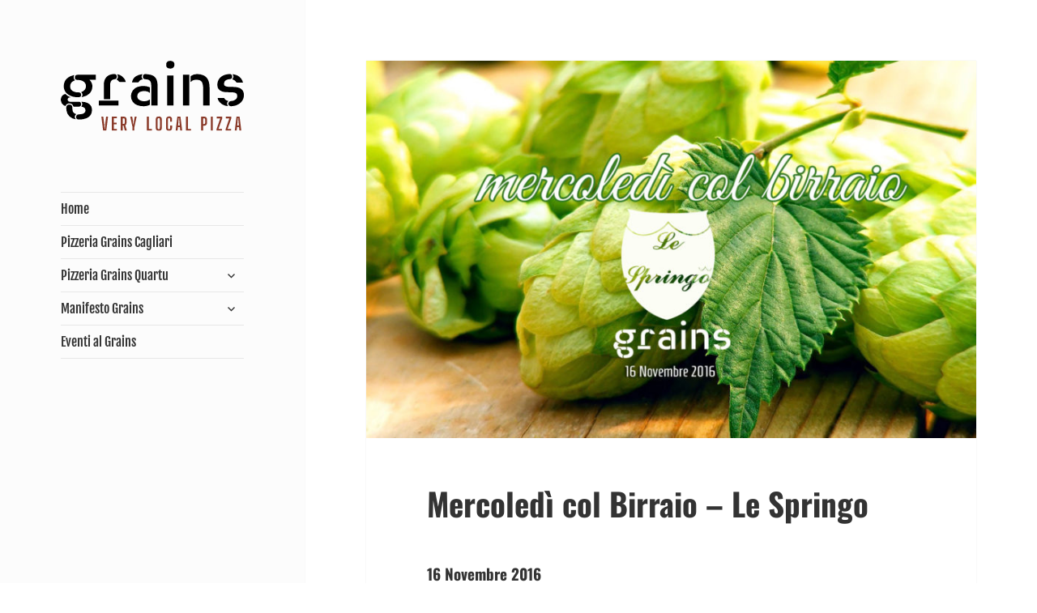

--- FILE ---
content_type: text/css
request_url: https://grainspizza.com/wp-content/uploads/elementor/css/post-2509.css?ver=1759186930
body_size: 496
content:
.elementor-2509 .elementor-element.elementor-element-540fa8be > .elementor-container > .elementor-column > .elementor-widget-wrap{align-content:center;align-items:center;}.elementor-2509 .elementor-element.elementor-element-540fa8be:not(.elementor-motion-effects-element-type-background), .elementor-2509 .elementor-element.elementor-element-540fa8be > .elementor-motion-effects-container > .elementor-motion-effects-layer{background-color:#FFFFFF;}.elementor-2509 .elementor-element.elementor-element-540fa8be{transition:background 0.3s, border 0.3s, border-radius 0.3s, box-shadow 0.3s;padding:20px 0px 00px 0px;}.elementor-2509 .elementor-element.elementor-element-540fa8be > .elementor-background-overlay{transition:background 0.3s, border-radius 0.3s, opacity 0.3s;}.elementor-widget-divider{--divider-color:var( --e-global-color-secondary );}.elementor-widget-divider .elementor-divider__text{color:var( --e-global-color-secondary );font-family:var( --e-global-typography-secondary-font-family ), Sans-serif;font-weight:var( --e-global-typography-secondary-font-weight );}.elementor-widget-divider.elementor-view-stacked .elementor-icon{background-color:var( --e-global-color-secondary );}.elementor-widget-divider.elementor-view-framed .elementor-icon, .elementor-widget-divider.elementor-view-default .elementor-icon{color:var( --e-global-color-secondary );border-color:var( --e-global-color-secondary );}.elementor-widget-divider.elementor-view-framed .elementor-icon, .elementor-widget-divider.elementor-view-default .elementor-icon svg{fill:var( --e-global-color-secondary );}.elementor-2509 .elementor-element.elementor-element-be26e74{--divider-border-style:solid;--divider-color:#EDEDED;--divider-border-width:1px;}.elementor-2509 .elementor-element.elementor-element-be26e74 .elementor-divider-separator{width:100%;}.elementor-2509 .elementor-element.elementor-element-be26e74 .elementor-divider{padding-block-start:2px;padding-block-end:2px;}.elementor-widget-image .widget-image-caption{color:var( --e-global-color-text );font-family:var( --e-global-typography-text-font-family ), Sans-serif;font-size:var( --e-global-typography-text-font-size );font-weight:var( --e-global-typography-text-font-weight );}.elementor-2509 .elementor-element.elementor-element-19edf41{text-align:center;}.elementor-2509 .elementor-element.elementor-element-19edf41 img{width:50%;}.elementor-widget-heading .elementor-heading-title{font-family:var( --e-global-typography-primary-font-family ), Sans-serif;font-weight:var( --e-global-typography-primary-font-weight );color:var( --e-global-color-primary );}.elementor-2509 .elementor-element.elementor-element-3b162e61{text-align:center;}.elementor-2509 .elementor-element.elementor-element-3b162e61 .elementor-heading-title{font-size:12px;font-weight:300;color:#868686;}.elementor-2509 .elementor-element.elementor-element-3b162e61 > .elementor-widget-container{margin:-10px 0px 030px 2px;}.elementor-2509 .elementor-element.elementor-element-3a724d9{text-align:left;}.elementor-2509 .elementor-element.elementor-element-3a724d9 .elementor-heading-title{font-size:16px;font-weight:300;color:#868686;}.elementor-2509 .elementor-element.elementor-element-3a724d9 > .elementor-widget-container{margin:-10px 0px 0px 0px;}@media(max-width:1024px){.elementor-2509 .elementor-element.elementor-element-540fa8be{padding:100px 25px 100px 25px;}.elementor-widget-image .widget-image-caption{font-size:var( --e-global-typography-text-font-size );}}@media(max-width:767px){.elementor-2509 .elementor-element.elementor-element-540fa8be{padding:50px 20px 50px 20px;}.elementor-widget-image .widget-image-caption{font-size:var( --e-global-typography-text-font-size );}.elementor-2509 .elementor-element.elementor-element-3b162e61 .elementor-heading-title{line-height:1.6em;}.elementor-2509 .elementor-element.elementor-element-3b162e61 > .elementor-widget-container{margin:-10px 0px 50px 0px;}.elementor-2509 .elementor-element.elementor-element-3a724d9 .elementor-heading-title{line-height:1.6em;}.elementor-2509 .elementor-element.elementor-element-3a724d9 > .elementor-widget-container{margin:-10px 0px 50px 0px;}}

--- FILE ---
content_type: image/svg+xml
request_url: https://grainspizza.com/wp-content/uploads/2021/02/logo-grains.svg
body_size: 4253
content:
<?xml version="1.0" encoding="UTF-8"?> <svg xmlns="http://www.w3.org/2000/svg" id="c2c91589-c9c6-49fb-9ed5-df01ae51ee37" data-name="Livello 1" viewBox="0 0 235.35 90.1"><defs><style>.\30 969e378-34af-45be-be86-1e318796abe3{fill:#fff;}.\37 19055bf-b991-4729-8b91-578180e720bf{fill:none;}.\39 9bf892a-ffc0-49e1-b42b-3f1c911c87c5{fill:#8a3a29;}</style></defs><title>Senza titolo-1</title><path class="0969e378-34af-45be-be86-1e318796abe3" d="M395,430.89l0-.1c.79-.08,1.59-.13,2.37-.26a23.44,23.44,0,0,0,2.33-.49c5-1.31,10.59-5.42,11.07-12.49.35-5.08-1.7-9.1-7.18-10.66a25.55,25.55,0,0,0-5.2-.79c-2.35-.16-4.72-.12-7.08-.19a10.21,10.21,0,0,1-4-.74,3.29,3.29,0,0,1-2.12-3.36,5.23,5.23,0,0,1,2.67-4.5,9.51,9.51,0,0,1,4.67-1.28,3.27,3.27,0,1,0-.16-6.54,22.84,22.84,0,0,0-6,1c-6.19,2-9.79,6.76-9.71,13,.05,4.24,2.08,7.09,6.11,8.39a16.77,16.77,0,0,0,4,.8c3,.19,6.09.21,9.14.31a10.67,10.67,0,0,1,4,.73,3.59,3.59,0,0,1,2.3,3.29,6.2,6.2,0,0,1-3.37,6,9.22,9.22,0,0,1-4.68,1.21,3.32,3.32,0,0,0-3.3,2.71,3.25,3.25,0,0,0,2,3.65A11.85,11.85,0,0,0,395,430.89Zm-28.36-1v-.62c0-7.59,0-15.17,0-22.76a30.85,30.85,0,0,0-.68-6.13c-.94-4.35-3.27-7.71-7.49-9.52a19.77,19.77,0,0,0-8.39-1.4,12.34,12.34,0,0,0-7.26,2.26.94.94,0,0,0-.44.85c0,2.19,0,4.38,0,6.58,0,.15,0,.31.06.56A6.85,6.85,0,0,1,347,397a18.61,18.61,0,0,1,4.35-.12,6.94,6.94,0,0,1,6.52,5.66,21.24,21.24,0,0,1,.56,4.78c.06,7.26,0,14.53,0,21.79v.85Zm-66.8,0v-.6c0-8.4,0-16.8,0-25.2a27,27,0,0,0-.39-4.42c-.84-4.9-3.63-8.15-8.51-9.32a43.06,43.06,0,0,0-6.3-.87,3.26,3.26,0,0,0-3.59,3.09,3.32,3.32,0,0,0,3.14,3.49c.64.06,1.29.09,1.92.2a6,6,0,0,1,5.3,4.75,12.13,12.13,0,0,1,.29,2.74q0,12.7,0,25.39v.74ZM290,422.17a31.69,31.69,0,0,1-3.33,1.55,14.23,14.23,0,0,1-5.87.46,8.37,8.37,0,0,1-4.48-1.63,5.69,5.69,0,0,1-2.43-5.61,6.13,6.13,0,0,1,4.22-4.93,14.16,14.16,0,0,1,7.31-.46,8.28,8.28,0,0,1,4.58,2.13v-.76c0-1.89,0-3.78,0-5.67a1,1,0,0,0-.77-1.1,21.92,21.92,0,0,0-15-.19,12.41,12.41,0,0,0-8.54,11.77,12,12,0,0,0,8.46,11.82,23.29,23.29,0,0,0,10.61,1.06,14,14,0,0,0,4.62-1.33.94.94,0,0,0,.65-1c-.06-.92,0-1.85,0-2.77Zm-69.6-31.85h-23.7a3.35,3.35,0,0,0-3.22,3.1,3.3,3.3,0,0,0,2.68,3.5,13.23,13.23,0,0,0,2.05.09,11.85,11.85,0,0,1,5,1.16c2.91,1.43,4.6,3.71,4.53,7s-1.87,5.6-4.9,6.92c-.43.19-.87.33-1.36.5a4.76,4.76,0,0,1,.62,6.39c.7-.12,1.29-.21,1.87-.33a16.38,16.38,0,0,0,8.54-4.46c3.83-3.93,5.34-12.1,0-17.11a1.54,1.54,0,0,1-.17-.29h7.95Zm120.22,0h-8.16V429.9h8.16Zm-28.46.92v38.6h8.14v-38.6ZM238.9,421.78v-.88c0-5.67,0-11.35,0-17a17.29,17.29,0,0,1,.22-2.76c.5-3,2.34-4.74,5.16-5a3.4,3.4,0,0,0,3.18-3.55,3.35,3.35,0,0,0-3.52-3.19,20.45,20.45,0,0,0-2.75.29c-4.82.88-8.17,3.51-9.66,8.28a18.37,18.37,0,0,0-.77,5.47q0,8.83,0,17.66c0,.21,0,.42,0,.66Zm-46-31.13c-1.42.46-2.89.81-4.25,1.4-5,2.17-8.56,5.62-9.12,11.38-.5,5.12,1.13,9.35,5.47,12.34s9,3.72,14,3.46a3,3,0,0,0,2.72-3.15,3.12,3.12,0,0,0-2.86-3c-.6,0-1.2,0-1.8,0a12.25,12.25,0,0,1-5.11-1.16,7.15,7.15,0,0,1-4.34-6.56c-.09-3.42,1.86-6.13,5.29-7.44l1-.37C191.78,395.45,191.49,393.24,192.86,390.65ZM202,431.28c.89.24,1.75.41,2.57.72a4,4,0,0,1,2.68,3.54,4.09,4.09,0,0,1-1.8,4.08,7.15,7.15,0,0,1-2.44,1.1,33,33,0,0,1-4.52.53,3.35,3.35,0,0,0-3.23,3.22,3.21,3.21,0,0,0,2.83,3.36,24.06,24.06,0,0,0,10-1.48c4.38-1.74,7.07-4.8,7.39-9.67A10,10,0,0,0,210,426.61a16.16,16.16,0,0,0-7.89-1.47s0,.06-.06.09C203.5,427.39,203.49,428.92,202,431.28Zm47.66-7.75H224.39v6.36h25.24Zm-54.25,17.41-.34-.12c-3-1-4.33-2.66-4.57-5.82-.07-1,0-2-.07-3a3.91,3.91,0,0,0-7.78.36,29.9,29.9,0,0,0,.17,3.73,13.11,13.11,0,0,0,11.95,11.39A4.88,4.88,0,0,1,195.38,440.94ZM267,400.06c2.79,0,5.47,0,8.15,0a.64.64,0,0,0,.44-.35,5.37,5.37,0,0,1,3.54-3.05c.58-.18,1.18-.31,1.81-.47a4.91,4.91,0,0,1-.21-6.58l-1.06.11a17.36,17.36,0,0,0-7.68,2.58A11.81,11.81,0,0,0,267,400.06Zm142.68.26c-1.77-6.57-7.06-10.19-13.57-10.65a4.86,4.86,0,0,1-.35,6.55l.36.09.37.1a7.09,7.09,0,0,1,4.48,3.42.88.88,0,0,0,.91.5c2.38,0,4.77,0,7.15,0ZM377,420.12c.81,5.52,7.1,10.39,13.54,10.5a4.9,4.9,0,0,1,.26-6.58l-.18-.07c-2.23-.46-4.1-1.4-5.05-3.63a.52.52,0,0,0-.4-.21ZM247.22,396.53a6.74,6.74,0,0,1,3.13,2.75,1,1,0,0,0,.7.27c2.45,0,4.9,0,7.35,0,.18,0,.37,0,.55,0-.77-4.71-6.29-9.59-11-9.79C249.42,392.73,249.26,394.31,247.22,396.53Z" transform="translate(-175.49 -372.29)"></path><path d="M175.56,421.93c.08-.42.15-.84.25-1.25a7.45,7.45,0,0,1,5.24-5.59.69.69,0,0,1,.6.12,14.48,14.48,0,0,0,6.54,4.06c.06,0,.11.06.17.22-.45,0-.9,0-1.34,0a2.72,2.72,0,0,0-2.55,3.62A2.89,2.89,0,0,0,187,425a8.93,8.93,0,0,0,1.54.11h9.79a3.07,3.07,0,0,1,3.3,3.1,3.1,3.1,0,0,1-3.32,3.09h-6c-.32,0-.53,0-.67-.41a5.4,5.4,0,0,0-10.06-.54c0,.06-.07.11-.19.28a25,25,0,0,1-2.22-1.2,7.85,7.85,0,0,1-3.51-5.75c0-.21-.08-.41-.12-.62Q175.56,422.51,175.56,421.93Z" transform="translate(-175.49 -372.29)"></path><path d="M317,372.42l.67.18a4.87,4.87,0,0,1,3.9,5.11,4.65,4.65,0,0,1-4.62,4.61,8.53,8.53,0,0,1-2.36-.15,4.44,4.44,0,0,1-3.61-4.73,4.71,4.71,0,0,1,3.93-4.87c.18,0,.37-.1.55-.14Z" transform="translate(-175.49 -372.29)"></path><path d="M395,430.89a11.85,11.85,0,0,1-2.13-.37,3.25,3.25,0,0,1-2-3.65,3.32,3.32,0,0,1,3.3-2.71,9.22,9.22,0,0,0,4.68-1.21,6.2,6.2,0,0,0,3.37-6,3.59,3.59,0,0,0-2.3-3.29,10.67,10.67,0,0,0-4-.73c-3-.1-6.1-.12-9.14-.31a16.77,16.77,0,0,1-4-.8c-4-1.3-6.06-4.14-6.11-8.39-.08-6.2,3.52-11,9.71-13a22.84,22.84,0,0,1,6-1,3.27,3.27,0,1,1,.16,6.54,9.51,9.51,0,0,0-4.67,1.28,5.23,5.23,0,0,0-2.67,4.5,3.29,3.29,0,0,0,2.12,3.36,10.21,10.21,0,0,0,4,.74c2.36.07,4.73,0,7.08.19a25.55,25.55,0,0,1,5.2.79c5.48,1.56,7.52,5.58,7.18,10.66-.48,7.08-6.1,11.18-11.07,12.49a23.44,23.44,0,0,1-2.33.49c-.78.12-1.58.17-2.37.26Z" transform="translate(-175.49 -372.29)"></path><path d="M366.65,429.91h-8.22v-.85c0-7.26,0-14.53,0-21.79a21.24,21.24,0,0,0-.56-4.78,6.94,6.94,0,0,0-6.52-5.66A18.61,18.61,0,0,0,347,397a6.85,6.85,0,0,0-4.54,2.77c0-.25-.06-.4-.06-.56,0-2.19,0-4.38,0-6.58a.94.94,0,0,1,.44-.85,12.34,12.34,0,0,1,7.26-2.26,19.77,19.77,0,0,1,8.39,1.4c4.22,1.81,6.56,5.17,7.49,9.52a30.85,30.85,0,0,1,.68,6.13c.08,7.58,0,15.17,0,22.76Z" transform="translate(-175.49 -372.29)"></path><path d="M299.85,429.9h-8.13v-.74q0-12.7,0-25.39a12.13,12.13,0,0,0-.29-2.74,6,6,0,0,0-5.3-4.75c-.63-.11-1.28-.13-1.92-.2a3.32,3.32,0,0,1-3.14-3.49,3.26,3.26,0,0,1,3.59-3.09,43.06,43.06,0,0,1,6.3.87c4.88,1.18,7.67,4.42,8.51,9.32a27,27,0,0,1,.39,4.42c0,8.4,0,16.8,0,25.2Z" transform="translate(-175.49 -372.29)"></path><path d="M290,422.17v3.32c0,.92,0,1.85,0,2.77a.94.94,0,0,1-.65,1,14,14,0,0,1-4.62,1.33,23.29,23.29,0,0,1-10.61-1.06,12,12,0,0,1-8.46-11.82A12.41,12.41,0,0,1,274.26,406a21.92,21.92,0,0,1,15,.19,1,1,0,0,1,.77,1.1c-.05,1.89,0,3.78,0,5.67v.76a8.28,8.28,0,0,0-4.58-2.13,14.16,14.16,0,0,0-7.31.46,6.13,6.13,0,0,0-4.22,4.93,5.69,5.69,0,0,0,2.43,5.61,8.37,8.37,0,0,0,4.48,1.63,14.23,14.23,0,0,0,5.87-.46A31.69,31.69,0,0,0,290,422.17Z" transform="translate(-175.49 -372.29)"></path><path d="M220.43,390.32v6.52h-7.95a1.54,1.54,0,0,0,.17.29c5.29,5,3.79,13.18,0,17.11a16.38,16.38,0,0,1-8.54,4.46c-.58.13-1.17.21-1.87.33a4.76,4.76,0,0,0-.62-6.39c.48-.18.93-.32,1.36-.5,3-1.32,4.82-3.55,4.9-6.92s-1.61-5.6-4.53-7a11.85,11.85,0,0,0-5-1.16,13.23,13.23,0,0,1-2.05-.09,3.3,3.3,0,0,1-2.68-3.5,3.35,3.35,0,0,1,3.22-3.1h23.7Z" transform="translate(-175.49 -372.29)"></path><path d="M340.65,390.37V429.9h-8.16V390.37Z" transform="translate(-175.49 -372.29)"></path><path d="M312.19,391.29h8.14v38.6h-8.14Z" transform="translate(-175.49 -372.29)"></path><path d="M238.9,421.78H230.8c0-.24,0-.45,0-.66q0-8.83,0-17.66a18.37,18.37,0,0,1,.77-5.47c1.49-4.77,4.84-7.4,9.66-8.28a20.45,20.45,0,0,1,2.75-.29,3.35,3.35,0,0,1,3.52,3.19,3.4,3.4,0,0,1-3.18,3.55c-2.81.22-4.66,2-5.16,5a17.29,17.29,0,0,0-.22,2.76c0,5.67,0,11.35,0,17Z" transform="translate(-175.49 -372.29)"></path><path d="M192.86,390.65c-1.37,2.59-1.08,4.81,1,6.84l-1,.37c-3.43,1.31-5.39,4-5.29,7.44a7.15,7.15,0,0,0,4.34,6.56A12.25,12.25,0,0,0,197,413c.6,0,1.2,0,1.8,0a3.12,3.12,0,0,1,2.86,3,3,3,0,0,1-2.72,3.15c-5,.26-9.76-.54-14-3.46s-6-7.22-5.47-12.34c.56-5.76,4.08-9.21,9.12-11.38C190,391.46,191.44,391.11,192.86,390.65Z" transform="translate(-175.49 -372.29)"></path><path d="M202,431.28c1.51-2.35,1.53-3.89.06-6,0,0,0-.09.06-.09a16.16,16.16,0,0,1,7.89,1.47,10,10,0,0,1,5.47,10.06c-.32,4.87-3,7.93-7.39,9.67a24.06,24.06,0,0,1-10,1.48,3.21,3.21,0,0,1-2.83-3.36,3.35,3.35,0,0,1,3.23-3.22,33,33,0,0,0,4.52-.53,7.15,7.15,0,0,0,2.44-1.1,4.09,4.09,0,0,0,1.8-4.08,4,4,0,0,0-2.68-3.54C203.73,431.69,202.86,431.52,202,431.28Z" transform="translate(-175.49 -372.29)"></path><path d="M249.63,423.53v6.36H224.39v-6.36Z" transform="translate(-175.49 -372.29)"></path><path d="M195.38,440.94a4.88,4.88,0,0,0-.64,6.57,13.11,13.11,0,0,1-11.95-11.39,29.9,29.9,0,0,1-.17-3.73,3.91,3.91,0,0,1,7.78-.36c.1,1,0,2,.07,3,.24,3.16,1.57,4.83,4.57,5.82Z" transform="translate(-175.49 -372.29)"></path><path d="M267,400.06a11.81,11.81,0,0,1,5-7.78,17.36,17.36,0,0,1,7.68-2.58l1.06-.11a4.91,4.91,0,0,0,.21,6.58c-.63.16-1.23.29-1.81.47a5.37,5.37,0,0,0-3.54,3.05.64.64,0,0,1-.44.35C272.48,400.07,269.79,400.06,267,400.06Z" transform="translate(-175.49 -372.29)"></path><path d="M409.68,400.32H409c-2.38,0-4.77,0-7.15,0a.88.88,0,0,1-.91-.5,7.09,7.09,0,0,0-4.48-3.42l-.37-.1-.36-.09a4.86,4.86,0,0,0,.35-6.55C402.62,390.13,407.91,393.75,409.68,400.32Z" transform="translate(-175.49 -372.29)"></path><path d="M377,420.12h8.16a.52.52,0,0,1,.4.21c1,2.23,2.83,3.18,5.05,3.63l.18.07a4.9,4.9,0,0,0-.26,6.58C384.06,430.51,377.76,425.64,377,420.12Z" transform="translate(-175.49 -372.29)"></path><path d="M247.22,396.53c2-2.21,2.2-3.8.72-6.79,4.73.2,10.25,5.09,11,9.79-.19,0-.37,0-.55,0-2.45,0-4.9,0-7.35,0a1,1,0,0,1-.7-.27A6.74,6.74,0,0,0,247.22,396.53Z" transform="translate(-175.49 -372.29)"></path><rect class="719055bf-b991-4729-8b91-578180e720bf" width="235.29" height="75.43"></rect><path class="99bf892a-ffc0-49e1-b42b-3f1c911c87c5" d="M229.94,462.19l-2.31-18h2.52l1.17,9.5.38,6.31h.49l.38-6.31,1.17-9.5h2.52l-2.29,18Z" transform="translate(-175.49 -372.29)"></path><path class="99bf892a-ffc0-49e1-b42b-3f1c911c87c5" d="M241.17,462.19v-18h6.43v2.16h-4V452h3.75v2.16h-3.75V460h4v2.16Z" transform="translate(-175.49 -372.29)"></path><path class="99bf892a-ffc0-49e1-b42b-3f1c911c87c5" d="M252.61,462.19v-18h3.55a4.16,4.16,0,0,1,2.91.85,3.87,3.87,0,0,1,1,2.79q0,1.24,0,2.18t0,2q-.09,2.52-1.66,3.24l2,6.88h-2.58l-1.66-6.47h-1v6.47Zm2.45-8.63h1.08a1.29,1.29,0,0,0,1.48-1.35,44.35,44.35,0,0,0,0-4.47,1.29,1.29,0,0,0-1.46-1.37h-1.1Z" transform="translate(-175.49 -372.29)"></path><path class="99bf892a-ffc0-49e1-b42b-3f1c911c87c5" d="M267.69,462.19v-4.49l-.2-.92-2.72-12.56h2.49l.88,4.72.52,5.21h.49l.52-5.21.88-4.72H273l-2.72,12.56-.2.92v4.49Z" transform="translate(-175.49 -372.29)"></path><path class="99bf892a-ffc0-49e1-b42b-3f1c911c87c5" d="M286.13,462.19v-18h2.45V460h4v2.16Z" transform="translate(-175.49 -372.29)"></path><path class="99bf892a-ffc0-49e1-b42b-3f1c911c87c5" d="M301.41,462.37a4.1,4.1,0,0,1-2.91-.85,4,4,0,0,1-.93-2.85q-.11-5.46,0-10.94a3.94,3.94,0,0,1,.93-2.83,4.11,4.11,0,0,1,2.91-.85,3.24,3.24,0,0,1,3.84,3.68q.13,5.51,0,10.94a3.25,3.25,0,0,1-3.84,3.71Zm0-2q1.37,0,1.42-1.28.07-1.86.08-3.89t0-4q0-2-.07-3.87,0-1.26-1.42-1.26T300,447.29q-.07,1.84-.09,3.87t0,4q0,2,.09,3.89Q300,460.37,301.41,460.37Z" transform="translate(-175.49 -372.29)"></path><path class="99bf892a-ffc0-49e1-b42b-3f1c911c87c5" d="M314.62,462.39a4,4,0,0,1-2.91-.87,4.09,4.09,0,0,1-.91-2.87q0-1.68,0-3.57t0-3.77q0-1.89,0-3.57a4,4,0,0,1,.92-2.73,3.77,3.77,0,0,1,2.9-1,3.24,3.24,0,0,1,3.8,3.71q0,.61,0,1.48t0,1.48H316q0-.74,0-1.68t0-1.71q0-1.28-1.37-1.28a1.21,1.21,0,0,0-1.39,1.28q-.07,2.85-.07,5.89t.07,5.89a1.22,1.22,0,0,0,1.39,1.3q1.44,0,1.46-1.3,0-.79,0-1.76t0-1.74h2.43q0,.74,0,1.53t0,1.55a4,4,0,0,1-1,2.87A4.15,4.15,0,0,1,314.62,462.39Z" transform="translate(-175.49 -372.29)"></path><path class="99bf892a-ffc0-49e1-b42b-3f1c911c87c5" d="M323.09,462.19l2.2-18h4l2.2,18h-2.47l-.43-4.49H326l-.43,4.49Zm3.15-6.63h2.16l-.38-4-.38-5.24H327l-.38,5.24Z" transform="translate(-175.49 -372.29)"></path><path class="99bf892a-ffc0-49e1-b42b-3f1c911c87c5" d="M336.39,462.19v-18h2.45V460h4v2.16Z" transform="translate(-175.49 -372.29)"></path><path class="99bf892a-ffc0-49e1-b42b-3f1c911c87c5" d="M355.94,462.19v-18h3.55a4.16,4.16,0,0,1,2.91.85,3.87,3.87,0,0,1,1,2.79q0,1.24,0,2.24t0,2.1a3.87,3.87,0,0,1-1,2.79,4.19,4.19,0,0,1-2.93.85h-1.08v6.36Zm2.45-8.52h1.08a1.3,1.3,0,0,0,1.48-1.37q0-1.08,0-2.28t0-2.28a1.29,1.29,0,0,0-1.46-1.37h-1.1Z" transform="translate(-175.49 -372.29)"></path><path class="99bf892a-ffc0-49e1-b42b-3f1c911c87c5" d="M368.34,462.19v-18h2.45v18Z" transform="translate(-175.49 -372.29)"></path><path class="99bf892a-ffc0-49e1-b42b-3f1c911c87c5" d="M375.71,462.19v-2l4.67-13.8H376v-2.16h7v2.07L378.16,460h4.45v2.16Z" transform="translate(-175.49 -372.29)"></path><path class="99bf892a-ffc0-49e1-b42b-3f1c911c87c5" d="M387.39,462.19v-2l4.67-13.8h-4.4v-2.16h7v2.07L389.84,460h4.45v2.16Z" transform="translate(-175.49 -372.29)"></path><path class="99bf892a-ffc0-49e1-b42b-3f1c911c87c5" d="M399.07,462.19l2.2-18h4l2.2,18h-2.47l-.43-4.49H402l-.43,4.49Zm3.15-6.63h2.16l-.38-4-.38-5.24H403l-.38,5.24Z" transform="translate(-175.49 -372.29)"></path></svg> 

--- FILE ---
content_type: application/javascript; charset=utf-8
request_url: https://cs.iubenda.com/cookie-solution/confs/js/52500171.js
body_size: -289
content:
_iub.csRC = { showBranding: false, publicId: '9d0e02c0-6db6-11ee-8bfc-5ad8d8c564c0', floatingGroup: false };
_iub.csEnabled = true;
_iub.csPurposes = [4,3,5,2,1];
_iub.cpUpd = 1613233638;
_iub.csT = 0.025;
_iub.googleConsentModeV2 = true;
_iub.totalNumberOfProviders = 8;
